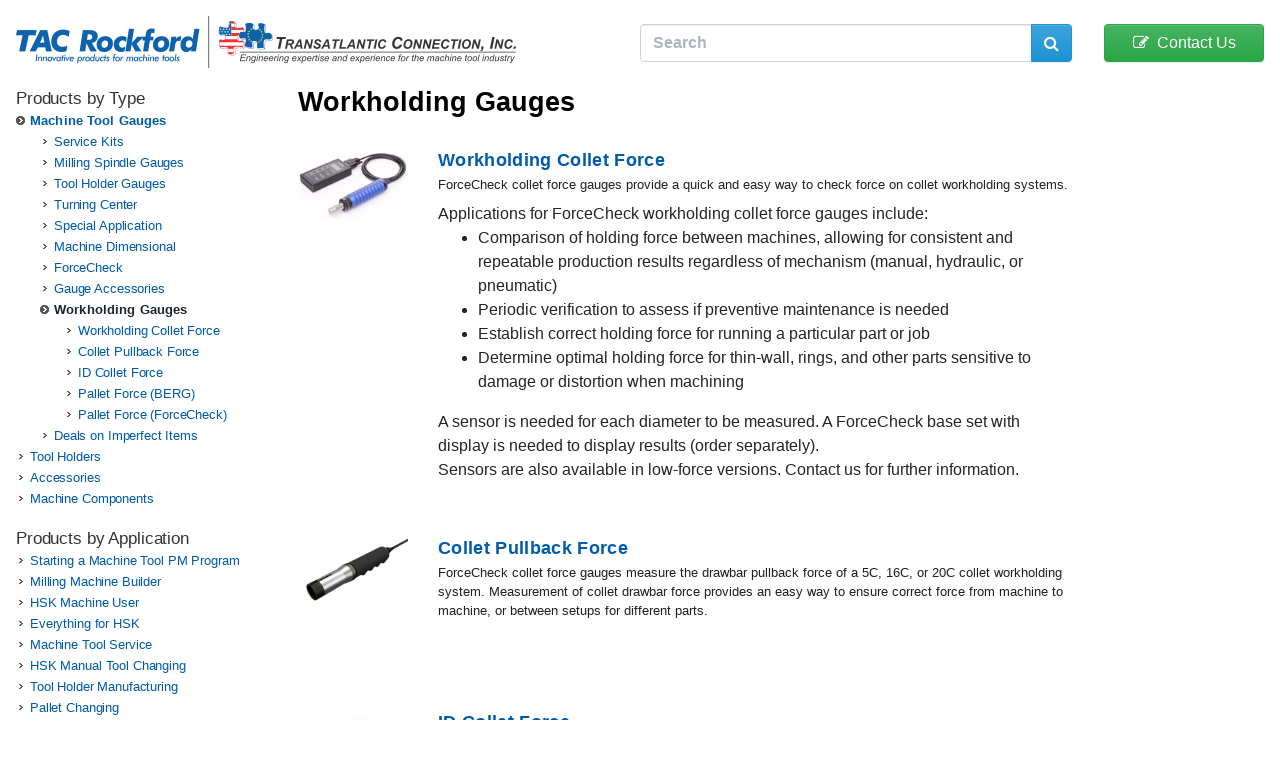

--- FILE ---
content_type: text/html; charset=UTF-8
request_url: https://tacrockford.com/product/gauges/workholding/
body_size: 5876
content:
<!DOCTYPE html PUBLIC "-//W3C//DTD XHTML 1.0 Transitional//EN" "http://www.w3.org/TR/xhtml1/DTD/xhtml1-transitional.dtd">
<html>
<head>
<meta name="viewport" content="width=435" />
<title>Workholding Gauges</title>




<meta http-equiv="Content-Type" content="text/html; charset=UTF-8" />
<meta name="keywords" content="" />
<meta name="description" content="" />
<meta name="robots" content="all" />
<link rel="apple-touch-icon" href="/apple-touch-icon.png" />
<link rel="search" type="application/opensearchdescription+xml" title="TAC Rockford Search" href="http://www.tacrockford.com/searchplugin.xml" />
<link href="/scripts/lightbox/css/lightbox.css" rel="stylesheet" />  
<link rel="stylesheet" href="/scripts/font-awesome-4.4.0/css/font-awesome.min.css" type="text/css" />
<link rel="stylesheet" href="https://cdnjs.cloudflare.com/ajax/libs/flexboxgrid/6.3.1/flexboxgrid.min.css" type="text/css" />
<link rel="stylesheet" href="/scripts/bootstrap/bootstrap.css?v=4" />
<link rel="stylesheet" href="/fonts/roboto/stylesheet.css" type="text/css" />
<link rel="stylesheet" href="/tacrockford.css?v=1" type="text/css" />

<script src="https://code.jquery.com/jquery-3.2.1.min.js"></script>
<script src="https://code.jquery.com/ui/1.12.1/jquery-ui.min.js"></script>
<script src="/scripts/lightbox/js/lightbox.js"></script>
<script type="text/javascript" src="/scripts/jquery/jquery.tablesorter.min.js"></script> 
<script type="text/javascript" src="/scripts/jquery/jquery.transit.min.js"></script>
<script src="https://cdnjs.cloudflare.com/ajax/libs/tether/1.3.7/js/tether.min.js"></script>
<script src="https://cdnjs.cloudflare.com/ajax/libs/popper.js/1.12.9/umd/popper.min.js"></script>
<script src="https://maxcdn.bootstrapcdn.com/bootstrap/4.0.0/js/bootstrap.min.js"></script>

<script type="text/javascript">
    function highlightIcon(iconImg, iconTxt) {
        document.getElementById(iconImg).style.boxShadow = "1px 1px 9px #005bab";       
        document.getElementById(iconTxt).style.color = "#7da8ff";       
    }
    function highlightIconRemove(iconImg, iconTxt) {
        document.getElementById(iconImg).style.boxShadow = "1px 1px 9px rgba(68, 68, 68, 0.75)";
        document.getElementById(iconTxt).style.color = "#005bab";
    }     
</script>

<script type="application/ld+json">
{
  "@context": "http://schema.org",
  "@type": "WebSite",
  "url": "https://www.tacrockford.com/",
  "potentialAction": {
    "@type": "SearchAction",
    "target": "https://tacrockford.com/search?q={search_term_string}",
    "query-input": "required name=search_term_string"
  }
}
</script>

<!-- Global site tag (gtag.js) - Google Analytics -->
<script async src="https://www.googletagmanager.com/gtag/js?id=UA-12607023-1"></script>
<script>
  window.dataLayer = window.dataLayer || [];
  function gtag(){dataLayer.push(arguments);}
  gtag('js', new Date());

  gtag('config', 'UA-12607023-1');
</script>


</head>

<body>
<div id="header" class="container-fluid" role="banner">
		
	<div class="headermain row justify-content-between m-3 no-gutters">
		<div class="col-md">
		<a href="/"><img src="/images/tac-tra-lr.png" border="0" id="tacLogo" role="logo"
	        alt="TAC Rockford Logo" title="Go to TAC Rockford Homepage" /></a>	
		</div>
		<div class="col-md">		    
		    <div class="d-flex py-2">
		      <button class="btn btn-primary mr-2" id="hamburgerBtn"><i class="fa fa-bars"></i>&nbsp; Menu</button>		    			      
			      <form class="input-group" role="search" method="get" action="/search/">			      	
				      <input class="form-control" name="q" type="text" placeholder="Search" style="min-width: 23rem" value="">
				      <span class="input-group-btn">
				      	<button class="btn btn-primary" type="submit"><i class="fa fa-search"></i></button>
				      </span>				       
				  </form>
			  
			  <div id="requestBtn" class="ml-4 pl-2">
				<a href="/contact/" class="btn btn-success" style="width: 10rem; color: #fff"><i class="fa fa-edit"></i>&nbsp; Contact Us</a>	
			  </div>		      
		      
		    </div>	
		    	
		</div>
	</div>

	<div id="headerbottom"></div>
	<div style="position: absolute; top: -234px; left: -284px;"><a href="/post_review.php">Comment</a></div> 
	
</div>
<script>
	$("#hamburgerBtn").on("click", function(){
		if ($("#leftContent").css('display') == 'none') {
			$("#leftContent").css({ display: "block" });
		} else {
			$("#leftContent").css({ display: "none" });
		}
	});

	var lastWindowWidth = window.innerWidth;
	$(window).on("resize", function() {
		
		if(lastWindowWidt == window.innerWidth) {
			return;
		}

		if (window.innerWidth > 1000) { 
			$("#leftContent").css({ display: "block" });
		} else {
			$("#leftContent").css({ display: "none" });
		}
	});
</script>	<div class="container-flex mt-3">  
	<div class="container-flex-body">  
		<main class="container-flex-content mx-3" id="centerContent">	
			<div class="row"><div class="col mb-3"><h1>Workholding Gauges</h1><p class="pagetext mb-3"></p></div></div><div class="container-fluid" style="margin: 0; padding: 0;"><div class="row">    <div class="col-sm mb-5">    
    	<div class="row justify-content-start">
    
       
       <div class="col-fixed-img">
       <div class="icon mr-3 mb-3"><img 
		    src="/media/GaugeFCCollet/2427/2427-thumb.png" title="Workholding Collet Force" alt="Workholding Collet Force" 
		    style="max-width: 100%; max-height: 100%;" /></a></div>
		                 
     
       		</div>
        <div class="col align-self-start">
   	   <h2 style="font-weight: bold; font-size: 13.5pt; 
            z-index: 5; margin: 0px; color: #555; text-shadow: 2px 2px 8px #fff;">
           <a style="text-shadow: 1px 2px 2px #fff;" href="forcecheck-worholding-collet-force-gauge/">Workholding Collet Force</a>
           </h2> 
          
           
               
           	<p style="color: #222; font-size: 10pt; margin: 4px 0px 8px 0px;">ForceCheck collet force gauges provide a quick and easy way to check force on collet workholding systems.<p>Applications for ForceCheck workholding collet force gauges include:</p><ul><li>Comparison of holding force between machines, allowing for consistent and repeatable production results regardless of mechanism (manual, hydraulic, or pneumatic)</li><li>Periodic verification to assess if preventive maintenance is needed</li><li>Establish correct holding force for running a particular part or job</li><li>Determine optimal holding force for thin-wall, rings, and other parts sensitive to damage or distortion when machining</li></ul><p>A sensor is needed for each diameter to be measured. A ForceCheck base set with display is needed to display results (order separately).</p><p>Sensors are also available in low-force versions. Contact us for further information.</p></p>  
                    
            <div style="clear: right; float: left; width: 100%;"> 
            <div style="font-size: 9pt; font-weight: bold; float: left; clear: right;">                 
            
           </div>
          </div> 
                         
	       <div style="margin-top: 8px;">
		           
		       
	       </div>      
       </div> 
    </div>
          
    </div>
        <div class="col-sm mb-5">    
    	<div class="row justify-content-start">
    
       
       <div class="col-fixed-img">
       <div class="icon mr-3 mb-3"><img 
		    src="/media/GaugeFCCollet/2062/2062-thumb.png" title="Collet Pullback Force" alt="Collet Pullback Force" 
		    style="max-width: 100%; max-height: 100%;" /></a></div>
		                 
     
       		</div>
        <div class="col align-self-start">
   	   <h2 style="font-weight: bold; font-size: 13.5pt; 
            z-index: 5; margin: 0px; color: #555; text-shadow: 2px 2px 8px #fff;">
           <a style="text-shadow: 1px 2px 2px #fff;" href="workholding-5c-collet-drawbar-force-gauge/">Collet Pullback Force</a>
           </h2> 
          
           
               
           	<p style="color: #222; font-size: 10pt; margin: 4px 0px 8px 0px;">ForceCheck collet force gauges measure the drawbar pullback force of a 5C, 16C, or 20C collet workholding system. Measurement of collet drawbar force provides an easy way to ensure correct force from machine to machine, or between setups for different parts.</p>  
                    
            <div style="clear: right; float: left; width: 100%;"> 
            <div style="font-size: 9pt; font-weight: bold; float: left; clear: right;">                 
            
           </div>
          </div> 
                         
	       <div style="margin-top: 8px;">
		           
		       
	       </div>      
       </div> 
    </div>
          
    </div>
        <div class="col-sm mb-5">    
    	<div class="row justify-content-start">
    
       
       <div class="col-fixed-img">
       <div class="icon mr-3 mb-3"><img 
		    src="/img/id-collet-force-sensors-thumb.png" title="ID Collet Force" alt="ID Collet Force" 
		    style="max-width: 100%; max-height: 100%;" /></a></div>
		                 
     
       		</div>
        <div class="col align-self-start">
   	   <h2 style="font-weight: bold; font-size: 13.5pt; 
            z-index: 5; margin: 0px; color: #555; text-shadow: 2px 2px 8px #fff;">
           <a style="text-shadow: 1px 2px 2px #fff;" href="id-collet-force-sensors/">ID Collet Force</a>
           </h2> 
          
           
               
           	<p style="color: #222; font-size: 10pt; margin: 4px 0px 8px 0px;">ForceCheck ID Collet Force Sensors are designed for use with internal gripping collets, chucks, and mandrels. Sensors are customized to the collet; please contact our engineering team with your collet specifications.</p>  
                    
            <div style="clear: right; float: left; width: 100%;"> 
            <div style="font-size: 9pt; font-weight: bold; float: left; clear: right;">                 
            
           </div>
          </div> 
                         
	       <div style="margin-top: 8px;">
		           
		       
	       </div>      
       </div> 
    </div>
          
    </div>
        <div class="col-sm mb-5">    
    	<div class="row justify-content-start">
    
       
       <div class="col-fixed-img">
       <div class="icon mr-3 mb-3"><img 
		    src="/media/GaugeFCPallet/1438/1438-thumb.png" title="Pallet Force (BERG)" alt="Pallet Force (BERG)" 
		    style="max-width: 100%; max-height: 100%;" /></a></div>
		                 
     
       		</div>
        <div class="col align-self-start">
   	   <h2 style="font-weight: bold; font-size: 13.5pt; 
            z-index: 5; margin: 0px; color: #555; text-shadow: 2px 2px 8px #fff;">
           <a style="text-shadow: 1px 2px 2px #fff;" href="berg-pallet-clamping-force-gauges/">Pallet Force (BERG)</a>
           </h2> 
          
           
               
           	<p style="color: #222; font-size: 10pt; margin: 4px 0px 8px 0px;">Includes measuring case, display unit, measuring cartridge, test certificate, and clamping head specific pull studs </p>  
                    
            <div style="clear: right; float: left; width: 100%;"> 
            <div style="font-size: 9pt; font-weight: bold; float: left; clear: right;">                 
            
           </div>
          </div> 
                         
	       <div style="margin-top: 8px;">
		           
		       
	       </div>      
       </div> 
    </div>
          
    </div>
        <div class="col-sm mb-5">    
    	<div class="row justify-content-start">
    
       
       <div class="col-fixed-img">
       <div class="icon mr-3 mb-3"><img 
		    src="/media/GaugeFCPallet/2659/2659-thumb.png" title="Pallet Force (ForceCheck)" alt="Pallet Force (ForceCheck)" 
		    style="max-width: 100%; max-height: 100%;" /></a></div>
		                 
     
       		</div>
        <div class="col align-self-start">
   	   <h2 style="font-weight: bold; font-size: 13.5pt; 
            z-index: 5; margin: 0px; color: #555; text-shadow: 2px 2px 8px #fff;">
           <a style="text-shadow: 1px 2px 2px #fff;" href="forcecheck-pallet-clamping-force-gauges/">Pallet Force (ForceCheck)</a>
           </h2> 
          
           
                    
            <div style="clear: right; float: left; width: 100%;"> 
            <div style="font-size: 9pt; font-weight: bold; float: left; clear: right;">                 
            
           </div>
          </div> 
                         
	       <div style="margin-top: 8px;">
		           
		       
	       </div>      
       </div> 
    </div>
          
    </div>
    </div></div>			
		</main>
	
		<nav class="container-flex-nav" id="leftContent">
		    <div id="sitenav" class="mx-3 mb-5">
		   			<div class="smartnav">		                
		                <p class="navheader">Products by Type</p>
		                    				<div class="navitem" style="margin-left: 0px;">
				<span class="navitem_highlight">
				<a href="/product/gauges/"><img src="/images/icons/nav-selected.gif" 
					style="float: none; padding: 0; margin: 0 4px 0 0;" alt="Machine Tool Gauges"
					title="Machine Tool Gauges" /></a><a href="/product/gauges/">Machine Tool Gauges</a>
				</span>
				</div>
								<div class="navitem" style="margin-left: 24px;">  
				<a href="/product/gauges/machine-tool-service-kits/"><img src="/images/icons/nav-unselected.gif" 
					style="float: none; padding: 0; margin: 0 4px 0 0;" alt="Service Kits"
					title="Service Kits" /></a><a href="/product/gauges/machine-tool-service-kits/">Service Kits</a>
				</div>
								<div class="navitem" style="margin-left: 24px;">  
				<a href="/product/gauges/milling-spindle/"><img src="/images/icons/nav-unselected.gif" 
					style="float: none; padding: 0; margin: 0 4px 0 0;" alt="Milling Spindle Gauges"
					title="Milling Spindle Gauges" /></a><a href="/product/gauges/milling-spindle/">Milling Spindle Gauges</a>
				</div>
								<div class="navitem" style="margin-left: 24px;">  
				<a href="/product/gauges/tool-holder-taper/"><img src="/images/icons/nav-unselected.gif" 
					style="float: none; padding: 0; margin: 0 4px 0 0;" alt="Tool Holder Gauges"
					title="Tool Holder Gauges" /></a><a href="/product/gauges/tool-holder-taper/">Tool Holder Gauges</a>
				</div>
								<div class="navitem" style="margin-left: 24px;">  
				<a href="/product/gauges/turning-center/"><img src="/images/icons/nav-unselected.gif" 
					style="float: none; padding: 0; margin: 0 4px 0 0;" alt="Turning Center"
					title="Turning Center" /></a><a href="/product/gauges/turning-center/">Turning Center</a>
				</div>
								<div class="navitem" style="margin-left: 24px;">  
				<a href="/product/gauges/special-application/"><img src="/images/icons/nav-unselected.gif" 
					style="float: none; padding: 0; margin: 0 4px 0 0;" alt="Special Application"
					title="Special Application" /></a><a href="/product/gauges/special-application/">Special Application</a>
				</div>
								<div class="navitem" style="margin-left: 24px;">  
				<a href="/product/gauges/machine-center-dimensional/"><img src="/images/icons/nav-unselected.gif" 
					style="float: none; padding: 0; margin: 0 4px 0 0;" alt="Machine Dimensional"
					title="Machine Dimensional" /></a><a href="/product/gauges/machine-center-dimensional/">Machine Dimensional</a>
				</div>
								<div class="navitem" style="margin-left: 24px;">  
				<a href="/product/gauges/force-check/"><img src="/images/icons/nav-unselected.gif" 
					style="float: none; padding: 0; margin: 0 4px 0 0;" alt="ForceCheck"
					title="ForceCheck" /></a><a href="/product/gauges/force-check/">ForceCheck</a>
				</div>
								<div class="navitem" style="margin-left: 24px;">  
				<a href="/product/gauges/accessories-gauges/"><img src="/images/icons/nav-unselected.gif" 
					style="float: none; padding: 0; margin: 0 4px 0 0;" alt="Gauge Accessories"
					title="Gauge Accessories" /></a><a href="/product/gauges/accessories-gauges/">Gauge Accessories</a>
				</div>
								
				<div class="navitem" style="margin-left: 24px;">
				<span class="navitem_highlight">
				<img src="/images/icons/nav-selected.gif" style="float: none; padding: 0; margin: 0 4px 0 0;"
					alt="Workholding Gauges" title="Workholding Gauges">Workholding Gauges</span>
				</div></span>
								<div class="navitem" style="margin-left: 48px;">  
				<a href="/product/gauges/workholding/forcecheck-worholding-collet-force-gauge/"><img src="/images/icons/nav-unselected.gif" 
					style="float: none; padding: 0; margin: 0 4px 0 0;" alt="Workholding Collet Force"
					title="Workholding Collet Force" /></a><a href="/product/gauges/workholding/forcecheck-worholding-collet-force-gauge/">Workholding Collet Force</a>
				</div>
								<div class="navitem" style="margin-left: 48px;">  
				<a href="/product/gauges/workholding/workholding-5c-collet-drawbar-force-gauge/"><img src="/images/icons/nav-unselected.gif" 
					style="float: none; padding: 0; margin: 0 4px 0 0;" alt="Collet Pullback Force"
					title="Collet Pullback Force" /></a><a href="/product/gauges/workholding/workholding-5c-collet-drawbar-force-gauge/">Collet Pullback Force</a>
				</div>
								<div class="navitem" style="margin-left: 48px;">  
				<a href="/product/gauges/workholding/id-collet-force-sensors/"><img src="/images/icons/nav-unselected.gif" 
					style="float: none; padding: 0; margin: 0 4px 0 0;" alt="ID Collet Force"
					title="ID Collet Force" /></a><a href="/product/gauges/workholding/id-collet-force-sensors/">ID Collet Force</a>
				</div>
								<div class="navitem" style="margin-left: 48px;">  
				<a href="/product/gauges/workholding/berg-pallet-clamping-force-gauges/"><img src="/images/icons/nav-unselected.gif" 
					style="float: none; padding: 0; margin: 0 4px 0 0;" alt="Pallet Force (BERG)"
					title="Pallet Force (BERG)" /></a><a href="/product/gauges/workholding/berg-pallet-clamping-force-gauges/">Pallet Force (BERG)</a>
				</div>
								<div class="navitem" style="margin-left: 48px;">  
				<a href="/product/gauges/workholding/forcecheck-pallet-clamping-force-gauges/"><img src="/images/icons/nav-unselected.gif" 
					style="float: none; padding: 0; margin: 0 4px 0 0;" alt="Pallet Force (ForceCheck)"
					title="Pallet Force (ForceCheck)" /></a><a href="/product/gauges/workholding/forcecheck-pallet-clamping-force-gauges/">Pallet Force (ForceCheck)</a>
				</div>
								<div class="navitem" style="margin-left: 24px;">  
				<a href="/product/gauges/imperfect-items/"><img src="/images/icons/nav-unselected.gif" 
					style="float: none; padding: 0; margin: 0 4px 0 0;" alt="Deals on Imperfect Items"
					title="Deals on Imperfect Items" /></a><a href="/product/gauges/imperfect-items/">Deals on Imperfect Items</a>
				</div>
								<div class="navitem" style="margin-left: 0px;">  
				<a href="/product/tool-holders/"><img src="/images/icons/nav-unselected.gif" 
					style="float: none; padding: 0; margin: 0 4px 0 0;" alt="Tool Holders"
					title="Tool Holders" /></a><a href="/product/tool-holders/">Tool Holders</a>
				</div>
								<div class="navitem" style="margin-left: 0px;">  
				<a href="/product/accessories/"><img src="/images/icons/nav-unselected.gif" 
					style="float: none; padding: 0; margin: 0 4px 0 0;" alt="Accessories"
					title="Accessories" /></a><a href="/product/accessories/">Accessories</a>
				</div>
								<div class="navitem" style="margin-left: 0px;">  
				<a href="/product/machine-components/"><img src="/images/icons/nav-unselected.gif" 
					style="float: none; padding: 0; margin: 0 4px 0 0;" alt="Machine Components"
					title="Machine Components" /></a><a href="/product/machine-components/">Machine Components</a>
				</div>
				  			
		             </div>
 		
		            <div class="smartnav">
		                <p class="navheader">Products by Application</p>
		                    				<div class="navitem" style="margin-left: 0px;">  
				<a href="/application/starting-a-machine-tool-pm-program/"><img src="/images/icons/nav-unselected.gif" 
					style="float: none; padding: 0; margin: 0 4px 0 0;" alt="Starting a Machine Tool PM Program"
					title="Starting a Machine Tool PM Program" /></a><a href="/application/starting-a-machine-tool-pm-program/">Starting a Machine Tool PM Program</a>
				</div>
								<div class="navitem" style="margin-left: 0px;">  
				<a href="/application/milling-machine-builder/"><img src="/images/icons/nav-unselected.gif" 
					style="float: none; padding: 0; margin: 0 4px 0 0;" alt="Milling Machine Builder"
					title="Milling Machine Builder" /></a><a href="/application/milling-machine-builder/">Milling Machine Builder</a>
				</div>
								<div class="navitem" style="margin-left: 0px;">  
				<a href="/application/hsk-machine-user/"><img src="/images/icons/nav-unselected.gif" 
					style="float: none; padding: 0; margin: 0 4px 0 0;" alt="HSK Machine User"
					title="HSK Machine User" /></a><a href="/application/hsk-machine-user/">HSK Machine User</a>
				</div>
								<div class="navitem" style="margin-left: 0px;">  
				<a href="/application/hsk/"><img src="/images/icons/nav-unselected.gif" 
					style="float: none; padding: 0; margin: 0 4px 0 0;" alt="Everything for HSK"
					title="Everything for HSK" /></a><a href="/application/hsk/">Everything for HSK</a>
				</div>
								<div class="navitem" style="margin-left: 0px;">  
				<a href="/application/machine-tool-service/"><img src="/images/icons/nav-unselected.gif" 
					style="float: none; padding: 0; margin: 0 4px 0 0;" alt="Machine Tool Service"
					title="Machine Tool Service" /></a><a href="/application/machine-tool-service/">Machine Tool Service</a>
				</div>
								<div class="navitem" style="margin-left: 0px;">  
				<a href="/application/hsk-manual-tool-changing/"><img src="/images/icons/nav-unselected.gif" 
					style="float: none; padding: 0; margin: 0 4px 0 0;" alt="HSK Manual Tool Changing"
					title="HSK Manual Tool Changing" /></a><a href="/application/hsk-manual-tool-changing/">HSK Manual Tool Changing</a>
				</div>
								<div class="navitem" style="margin-left: 0px;">  
				<a href="/application/tool-holder-manufacturer/"><img src="/images/icons/nav-unselected.gif" 
					style="float: none; padding: 0; margin: 0 4px 0 0;" alt="Tool Holder Manufacturing"
					title="Tool Holder Manufacturing" /></a><a href="/application/tool-holder-manufacturer/">Tool Holder Manufacturing</a>
				</div>
								<div class="navitem" style="margin-left: 0px;">  
				<a href="/application/pallet-changing/"><img src="/images/icons/nav-unselected.gif" 
					style="float: none; padding: 0; margin: 0 4px 0 0;" alt="Pallet Changing"
					title="Pallet Changing" /></a><a href="/application/pallet-changing/">Pallet Changing</a>
				</div>
								<div class="navitem" style="margin-left: 0px;">  
				<a href="/application/european-and-asian-equipment-user/"><img src="/images/icons/nav-unselected.gif" 
					style="float: none; padding: 0; margin: 0 4px 0 0;" alt="European and Asian Equipment User"
					title="European and Asian Equipment User" /></a><a href="/application/european-and-asian-equipment-user/">European and Asian Equipment User</a>
				</div>
				              
		             </div>
		
		            <div class="smartnav">
		                <p class="navheader">Services</p>
		                    				<div class="navitem" style="margin-left: 0px;">  
				<a href="/service/repair-rebuild--retrofit-services/"><img src="/images/icons/nav-unselected.gif" 
					style="float: none; padding: 0; margin: 0 4px 0 0;" alt="Repair & Retrofit"
					title="Repair & Retrofit" /></a><a href="/service/repair-rebuild--retrofit-services/">Repair & Retrofit</a>
				</div>
								<div class="navitem" style="margin-left: 0px;">  
				<a href="/service/gauge-certification/"><img src="/images/icons/nav-unselected.gif" 
					style="float: none; padding: 0; margin: 0 4px 0 0;" alt="Gauge Certification & Inspection"
					title="Gauge Certification & Inspection" /></a><a href="/service/gauge-certification/">Gauge Certification & Inspection</a>
				</div>
								<div class="navitem" style="margin-left: 0px;">  
				<a href="/service/engineering/"><img src="/images/icons/nav-unselected.gif" 
					style="float: none; padding: 0; margin: 0 4px 0 0;" alt="Engineering"
					title="Engineering" /></a><a href="/service/engineering/">Engineering</a>
				</div>
								<div class="navitem" style="margin-left: 0px;">  
				<a href="/service/replacement-parts/"><img src="/images/icons/nav-unselected.gif" 
					style="float: none; padding: 0; margin: 0 4px 0 0;" alt="Global Replacement Parts"
					title="Global Replacement Parts" /></a><a href="/service/replacement-parts/">Global Replacement Parts</a>
				</div>
				              
		             </div>
		
		            <div class="smartnav">
		                <p class="navheader">Technical Resources</p>
		                    				<div class="navitem" style="margin-left: 0px;">  
				<a href="/technical/instruction-manuals/"><img src="/images/icons/nav-unselected.gif" 
					style="float: none; padding: 0; margin: 0 4px 0 0;" alt="Instruction Manuals"
					title="Instruction Manuals" /></a><a href="/technical/instruction-manuals/">Instruction Manuals</a>
				</div>
								<div class="navitem" style="margin-left: 0px;">  
				<a href="/technical/application-worksheets/"><img src="/images/icons/nav-unselected.gif" 
					style="float: none; padding: 0; margin: 0 4px 0 0;" alt="Application Resources"
					title="Application Resources" /></a><a href="/technical/application-worksheets/">Application Resources</a>
				</div>
								<div class="navitem" style="margin-left: 0px;">  
				<a href="/technical/machine-tool-taper-identification/"><img src="/images/icons/nav-unselected.gif" 
					style="float: none; padding: 0; margin: 0 4px 0 0;" alt="Machine Tool Taper Identification"
					title="Machine Tool Taper Identification" /></a><a href="/technical/machine-tool-taper-identification/">Machine Tool Taper Identification</a>
				</div>
								<div class="navitem" style="margin-left: 0px;">  
				<a href="/technical/machine-tool-preventive-maintenance/"><img src="/images/icons/nav-unselected.gif" 
					style="float: none; padding: 0; margin: 0 4px 0 0;" alt="Machine Tool Preventive Maintenance"
					title="Machine Tool Preventive Maintenance" /></a><a href="/technical/machine-tool-preventive-maintenance/">Machine Tool Preventive Maintenance</a>
				</div>
				              
		             </div>
		             
		            <div class="smartnav">
		                <p class="navheader">About</p>
		                    				<div class="navitem" style="margin-left: 0px;">  
				<a href="/about/who-we-are/"><img src="/images/icons/nav-unselected.gif" 
					style="float: none; padding: 0; margin: 0 4px 0 0;" alt="Who we are"
					title="Who we are" /></a><a href="/about/who-we-are/">Who we are</a>
				</div>
								<div class="navitem" style="margin-left: 0px;">  
				<a href="/about/location/"><img src="/images/icons/nav-unselected.gif" 
					style="float: none; padding: 0; margin: 0 4px 0 0;" alt="Where we are"
					title="Where we are" /></a><a href="/about/location/">Where we are</a>
				</div>
								<div class="navitem" style="margin-left: 0px;">  
				<a href="/about/what-we-do/"><img src="/images/icons/nav-unselected.gif" 
					style="float: none; padding: 0; margin: 0 4px 0 0;" alt="What we do"
					title="What we do" /></a><a href="/about/what-we-do/">What we do</a>
				</div>
								<div class="navitem" style="margin-left: 0px;">  
				<a href="/about/quality/"><img src="/images/icons/nav-unselected.gif" 
					style="float: none; padding: 0; margin: 0 4px 0 0;" alt="Commitment to Quality"
					title="Commitment to Quality" /></a><a href="/about/quality/">Commitment to Quality</a>
				</div>
								<div class="navitem" style="margin-left: 0px;">  
				<a href="/about/careers/"><img src="/images/icons/nav-unselected.gif" 
					style="float: none; padding: 0; margin: 0 4px 0 0;" alt="Careers"
					title="Careers" /></a><a href="/about/careers/">Careers</a>
				</div>
								<div class="navitem" style="margin-left: 0px;">  
				<a href="/about/news-and-events/"><img src="/images/icons/nav-unselected.gif" 
					style="float: none; padding: 0; margin: 0 4px 0 0;" alt="News & Events"
					title="News & Events" /></a><a href="/about/news-and-events/">News & Events</a>
				</div>
				              
		             </div>   
		    		<div>
		    			 <p class="navheader">Language</p>
		       			
		       			<div id="google_translate_element" style="width: 250px;"></div>
		       			<script>
		    			function googleTranslateElementInit() {
		    			  new google.translate.TranslateElement({
		    			    pageLanguage: 'en',
		    			    layout: google.translate.TranslateElement.InlineLayout.SIMPLE
		    			  }, 'google_translate_element');
		    			}
		    			</script>
		    			<script src="//translate.google.com/translate_a/element.js?cb=googleTranslateElementInit"></script>   			
		    		</div>		
		    	</div><!-- end of sitenav -->		    		
		</nav>

		<aside class="container-flex-aside px-3" id="rightContent">
			     
		</aside>
	</div><!-- end of container row -->
	</div>
	<div id="push"></div>
</div> <!-- end of site container (#body) -->

<div id="footer">

	
<script type="text/javascript">

function toggleCommentBox() {
	var c = document.getElementById("feedbackBoxComments");
	var img = document.getElementById("plusOrMinusCommentBox");
	
	if (c.style.display == 'none') {
		c.style.display = '';
		img.src = "/images/icons/minus.png";
		
		$("#feedbackBoxCommentsText").ScrollTo({
			duration: 1000,
			durationMode: 'all'
		}).focus();
		
	} else {
		c.style.display = 'none';
		img.src = "/images/icons/plus.png";
	}	
	
	//$(this)
	/*$("#feedbackBoxCommentsText").ScrollTo({
		duration: 2000,
		durationMode: 'all'
	}).focus();
	*/
	
}

$(function(){

$("#submitPageComment").click(function() {
	var feedbackText = $("#feedbackBoxCommentsText").val();
	var thisPage = '/product/gauges/workholding/';	
	
	if (feedbackText != '') {	
		$('#submitPageComment').fadeOut(1000);
		
		$.post("/contact/comments.php", 
			{ 
				feedBackBoxCommentsText: feedbackText,
				this_page: thisPage					
			},
			function(data, status) {			
				$("#feedbackBox").html('<h4 style="margin: 1.5em; text-align: center;">Thank you! Your feedback is valuable to us.</h4>')
					.delay(2000).fadeOut(1500);				
			});			
		}	
});

});

</script>
	
	<div id="feedbackBox" style="margin-bottom: 1.5em; text-align: left; margin-left: auto; margin-right: auto; width: 420px; border: 2px solid #005bab; border-radius: 7px;">
		<p style="color: #005bab; font-weight: bold; font-size: 10pt; margin: 0; padding: 0;">
			<span style="cursor: pointer;" onclick="toggleCommentBox();">
			<img src="/images/icons/minus.png" style="display: none;" />
			<img id="plusOrMinusCommentBox" src="/images/icons/plus.png" alt="Comment on this page" 
				title="Comment on this page" style="vertical-align: middle; margin-top: 3px;" />
			Submit your feedback</span>
		</p>
		
		<div id="feedbackBoxComments" style="margin: 1em 3px 3px 3px; display: none;">			
				<h4 style="margin: 2px;">Your comments about this page</h4>
				<p style="font-size: 9pt; margin: 2px;">Please leave your contact information if you would like a response. </p>
				<p><textarea id="feedbackBoxCommentsText" name="feedbackBoxCommentsText" style="width: 400px; height: 6em; margin: 2px;"></textarea><br />
					<button id="submitPageComment"> Submit </button>
				</p>
		</div>			
	</div>
	
	<p style="text-align: center;">Copyright 2026 &copy; TAC Rockford &middot; 815 962-5600 
	&middot; <a href="/contact/">Contact Us</a>
	&middot; <a href="/careers/">Careers</a>
	&middot; <a href="/sitemap/">Sitemap</a>
	</p>
</div>



</body>
</html><p style="color: #888; font-size: 8pt; text-align: center;">Page 687 loaded in 0.128 seconds.</p>

--- FILE ---
content_type: text/css
request_url: https://tacrockford.com/tacrockford.css?v=1
body_size: 2565
content:
/* Mobile defaults for top nav */
#requestBtn { display: none; }
#hamburgerBtn { display: block; }
#leftContent { display: none; }
.nav-item { border: none; }
.navbar-form { padding: 0; margin: 0 4px 0 0; }
.navbar-toggle { margin: 3px; }
.container-fluid { padding: 0; margin: 0; }

/* footer */
#footer { 
	clear: both;
	width: 100%;
	text-align: center;
	padding-top: 5em;
	padding-bottom: 1em;
}
#footer p { color: #000; font-size: 9pt; }
#footer a { color: #005BAB; }
#footer a:hover {color: #696969; }

/* Main body control */
.container-flex {
	display: flex;
	min-height: 100vh;
	flex-direction: column;
}
.container-flex-body { display: flex; flex-direction: column; }
.container-flex-nav { order: -1; } 


#leftContent { display: none; font-size: 16pt; }
#rightContent { display: none; }
.tableContainer { margin-left: 0; }
.subDatasheet { margin-left: 120px; min-height: 100px; }
.imgSubDatasheet {
	margin-bottom: 10px; 
	margin-right: 10px;
	width: 100px; 
	position: absolute;	
}

/* Hide left and right nav on smaller screens */
@media (min-width: 1000px) {	
	ul.nav li.nav-item:hover > ul.dropdown-menu { display: block; }	
  	#leftContent { display: block; font-size: 10pt; }
  	#rightContent { display: block; }
  	.container-flex-body { flex-direction: row; flex: 1; }
  	.container-flex-content { flex: 1; }
	.container-flex-nav { flex: 0 0 16em; }
	.container-flex-aside { flex: 0 0 12em; }
	.tableContainer { margin-left: 0px; } /* Makes tables easier to read - 54px? */
	.subDatasheet { margin-left: 120px; min-height: 100px; }
	#hamburgerBtn { display: none; }
	
}
@media (min-width: 750px) {
	#requestBtn { display: block; }
}	

/* mobile screens */
/*@media screen and (min-device-width: 575px)  and (max-width: 575px) { */
@media screen and (max-width: 534px) {
	body { width: 535px; }
	.navbar-static-top, .container-flex { min-width: 535px; }	
	.navbar-nav>li { display: none; }
	#centerContent { margin: 12px 12px 0 12px; }
	.subDatasheet { margin-left: 0; } 
	.imgSubDatasheet { position: relative; padding-bottom: 4px; }
	.container-flex-body { flex-direction: none; }
}

/* General */
body {
	padding: 0;
	margin: 0;
	border: 0;
	font-family: "Roboto", Arial, Helvetica, sans-serif;
	}
.subtext { font-size: 10pt; }
td { vertical-align: top; }
a img { border: 0; }
form input, textarea {
	font-family: "Roboto", Arial, Helvetica, sans-serif;
	font-size: 10pt;
	font-weight: bold;
}
form { color: #555; }
a, a:visited { color: #005bab; text-decoration: none; }
a:hover { color: #82b3dd; text-decoration: underline; }
a.underlined { text-decoration: none; border-bottom: 1px dotted #82b3dd; }
h1 { font-weight: bold; color: #000; font-size: 20pt; }
p { margin: 0; }
h2, h3 { font-family: "RobotoRegular", Arial, Helvetica, sans-serif;  letter-spacing: 0.25pt; }

.thumbtxt {
    font-family: "RobotoBold", Arial, Helvetica, sans-serif;
    font-size: 9pt;
    text-decoration: none;
}
.techdoc h3 { margin-top: 0; margin-bottom: 0.5em; }
.techdoc h4 {
	border-bottom: 1px dashed #444444;
	font-size: 16pt;
	margin-top: 0;
	margin-bottom: 0.5em; 
	padding-bottom: 4px;
}
.techdoc h6 { font-size: 15pt; font-weight: normal; margin: 0; }
.techdoc p, .techdoc li { padding-bottom: 4px; }

.pagetitle {
	letter-spacing: -0.55pt;
	font-size: 18pt;
	margin-top: 9px;
	margin-bottom: 9px;
}
#titlebox { float: left; border-bottom: 1px solid black; }

.pagetext { 
	text-align: justify; 
	font-size: 10pt; 
	line-height: 1.25;
}

.pagesectionheader {
	margin: 1em 0 0 0; 
	font-size: 13pt;
	font-weight: bold;
	height: 27px;
}
.pagesectionbutton { color: #005BAB; cursor: pointer; } 
.pagesectionbutton:hover { color: #82b3dd; text-decoration: underline; }

.pagesection {
	margin-left: 28px;
	margin-right: 28px;
	padding-bottom: 1em;
	display: none;
	border-top: 2px solid #005BAB;
	padding-top: 1em;
}

.formtables {
  vertical-align: top;
  border-top: none;
  padding: 0;
  font-weight: bold;
}
.formtables2 {
  vertical-align: top;
  border-top: none;
  border-left: none;
  padding: 0px 20px 0px 20px;
}


/* Header */
#header { margin: 0 0 10px 0; }
.headermain { background-color: #FFFFFF; }
#headerbottom {
	box-shadow: 0 5px 32px -5px #4d90fe24;
	width: 75%;
}


.content-box {
   border: 1px solid #2FEC5F;
   width: 400px;
   height: 200px;
   display: inline-block;
   margin: 10px;
}

* html .content-box { display: inline; }
* + html .content-box { display: inline; }

.smartnav { letter-spacing: -0.1pt; margin-bottom: 1rem; }

#pagecontent { 
	border: 1px solid red; 
	margin: 0 0 0 290px; 
}
	
#pagecontent h1 {
	margin: 0;
	font-size: 17pt;
	font-family: "Roboto", Verdana, Geneva, Arial, Helvetica, sans-serif;
	letter-spacing: 0.5pt;
	word-spacing: 2pt;
}	

.rightd { margin-bottom: 2rem; }	

.navheader {
	color: #333333; 
	font-size: 12.5pt;
	display: inline;
}	
.navitem {
	display: block;
	font-family: "RobotoMedium", Arial, Helvetica, sans-serif;
	padding: 0 0 2px 0;
}
.navitem_highlight {
	font-weight: bolder;
	font-family: "Roboto", Arial, Helvetica, sans-serif;
	letter-spacing: 0.1pt;
	text-shadow: 0px 0px 0px #eff;
}

.contactbox {
	margin-left: 17px;
	margin-top: 1em;
	font-family: Verdana, Geneva, Arial, Helvetica, sans-serif;
	text-align: center;
}

.gt { color: #aaa; font-family: 'Arial Narrow'; }
.hnav {
	font-weight: bold; 
	color: #555; 
	border-bottom: 1px dashed #ccc;
	margin-top: 0;
}

.centerfloat {
	/* -moz-border-radius: 12px; */
	float: left;
	margin: 0 8px 8px 0px;
	border: 1px solid #ccc;
	width: 320px;
	position: relative;
}	
.centerfloat img { float: none;	margin-bottom: auto; }
.centerfloat p { font-size: 10pt; line-height: 150%; color: #696969; }
.centerfloat h3 { border: 0; margin: 0; font-size: 12pt; }
.centerfloat h4 { font-size: 10pt; margin: 0; }
	
/* Tool Holder Finder */
fieldset span { white-space: nowrap; padding: 3px; }
fieldset span:hover { background-color: #ddd; }
fieldset span input, fieldset span label { cursor: pointer;	}	

/* right content */
.rightcontent {
	font-family: Arial, Helvetica, sans-serif;
	border: 1px solid #003c71;
	margin: 10px;
	width: 180px;
}
.rightcontent a { color: #005bab; }
.rightcontent h3 {
	background-color: #005bab; 
	color: #fff;
	padding: 5px;
	margin: 0;
	font-size: 10pt;
}
.rightcontent h3 a { color: #fff; font-family: Arial, Helvetica, sans-serif; }
.rightcontent p { padding: 5px;	margin: 0; font-size: 9pt; }
.rightcontent img { padding: 4px; }

.details_table td { 
	padding: 8px 26px 8px 8px; 
	border-bottom: 1px solid #fff;
} 

.formtable { font-size: 9pt; margin: 0; padding: 0; }
.formtable td { padding-right: 30px; padding-bottom: 8px; }
.formtable input, .formtable textarea {
    font-size: 9pt;
    font-family: "Roboto", Verdana, Geneva, Arial, Helvetica, sans-serif;
    font-weight: normal;
}

a.tab, a.tab-highlight { background: url("/images/nav_grad.png") repeat-x; color: white; 
    font-family: "RobotoBold", Verdana, Geneva, Arial, Helvetica, sans-serif; 
    letter-spacing: 0.3pt;
    padding: 7px 12px 9px 12px; font-size: 9pt; margin-bottom: 5px; height: 27px; margin-right: 1px;
    border-top-left-radius: 5px; border-top-right-radius: 5px; z-index: 1; border-bottom: 1px solid #003C71;                
}
a.tab:hover, a.tab-highlight { color: #FFFFFF; background: #003C71; text-decoration: none; }
a.tab:hover { text-shadow: 0 0 9px white; box-shadow: 1px 1px 9px #005bab; }
a.tab-highlight:hover { cursor: default; }
.tab-header { 
	color: white; 
    font-family: "RobotoBold", Verdana, Geneva, Arial, Helvetica, sans-serif; 
    letter-spacing: 0.3pt;
    padding: 7px 12px 9px 12px; 
    font-size: 9pt; 
    margin-bottom: 5px; 
    height: 27px; 
    margin-right: 0px;
    background: #003C71; 
    text-decoration: none; 
    border-bottom: 1px solid #003C71; 
    border-top-left-radius: 5px; 
    border-top-right-radius: 5px;
}

.tablesorter td, .tablesorter th {  margin: 1px;  padding: 1px; height: 15px;  }
.tablesorter th { text-align: left; margin-bottom: -2px; cursor: pointer; }
.tablesorter th:hover { text-decoration: underline }   


#parts_table td, #parts_table th { border-bottom: 1px solid #b0caff; padding: 1px 6px 1px 2px; }
.page_format p { margin-bottom: 1.1em; font-size: 11pt; }
.page_format td { vertical-align: top; }
.page_format h1,h2,h3,h4,h5,h6 { margin-top: 0; }

.blue-grad {
	background: linear-gradient(180deg, rgba(100,150,240,0.47), rgba(200,200,200,0));
	height: 15px;
	margin-bottom: 0.25em;
}

.iconimg {
	height: 110px;
	width: 110px;
	position: relative;
	vertical-align: middle;
	display: table-cell;
	text-align: center;
	box-shadow: rgba(68, 68, 68, 0.75) 1px 1px 9px;
}
.icon {
	height: 110px;
	width: 110px;	
}

.col-fixed-img {
	padding-right: 40px;
	padding-left: 40px;
	position: relative;
	width: 140px;
}

/* BS overrides */
.col-sm {
	/* background: rgba(255,255,255,1);
	background: -moz-linear-gradient(-45deg, rgba(255,255,255,1) 0%, rgba(255,255,255,1) 61%, rgba(250,250,250,1) 100%);
	background: -webkit-gradient(left top, right bottom, color-stop(0%, rgba(255,255,255,1)), color-stop(61%, rgba(255,255,255,1)), color-stop(100%, rgba(250,250,250,1)));
	background: -webkit-linear-gradient(-45deg, rgba(255,255,255,1) 0%, rgba(255,255,255,1) 61%, rgba(250,250,250,1) 100%);
	background: -o-linear-gradient(-45deg, rgba(255,255,255,1) 0%, rgba(255,255,255,1) 61%, rgba(250,250,250,1) 100%);
	background: -ms-linear-gradient(-45deg, rgba(255,255,255,1) 0%, rgba(255,255,255,1) 61%, rgba(250,250,250,1) 100%);
	background: linear-gradient(135deg, rgba(255,255,255,1) 0%, rgba(255,255,255,1) 61%, rgba(250,250,250,1) 100%);
	filter: progid:DXImageTransform.Microsoft.gradient( startColorstr='#ffffff', endColorstr='#fafafa', GradientType=1 );
	box-shadow: 2px 2px 20px -4px rgba(224,224,224,1); 
	margin: 0 75px 25px -8px;
	padding: 10px;
		
	* 
	*/
	flex-basis: 510px; 
	
}


